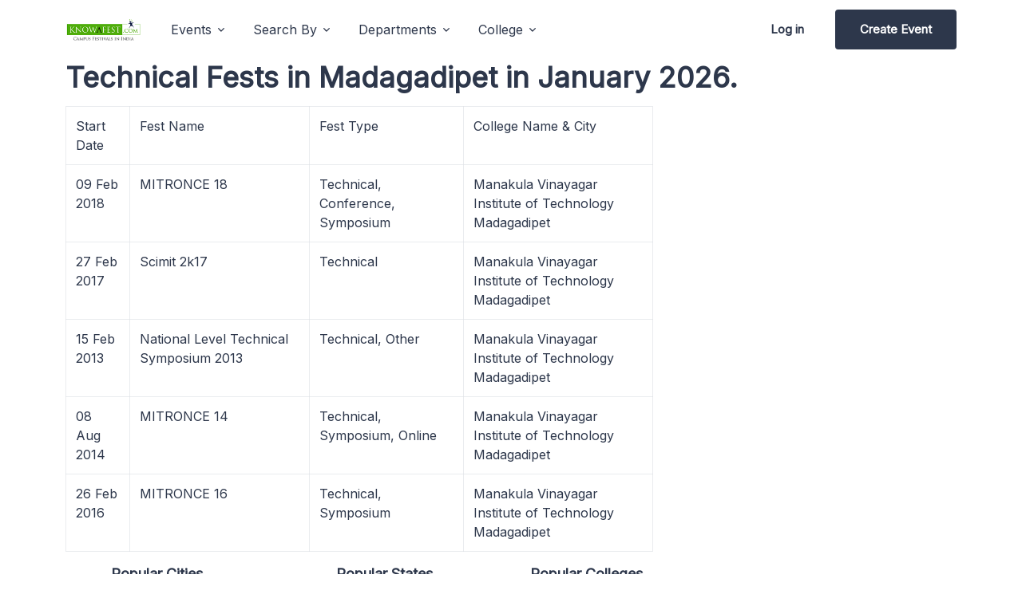

--- FILE ---
content_type: text/html; charset=UTF-8
request_url: https://www.knowafest.com/explore/category/Technical_Fests_in_Madagadipet
body_size: 7803
content:
			
	<!DOCTYPE html>
<html lang="en">   
<head>
  	<title>Technical Fests in Madagadipet Competitions, Events Contests in 2026  </title> 
	
	
    <!-- Meta -->
    <meta charset="utf-8">
    <meta name="viewport" content="width=device-width, initial-scale=1.0">
  	  <meta name="description" content="Technical Fests in Madagadipet Department Fests, Technical Fests in Madagadipet Symposiums, Technical Fests in Madagadipet Department Conferences, Technical Fests in Madagadipet Workshops, Technical Fests in Madagadipet Events" >
	 <!-- Favicon -->
  <link rel="shortcut icon" href="/assets/img/favicon.ico">



  <!-- Google Fonts -->

<link rel="preconnect" href="https://fonts.googleapis.com"   crossorigin />
<link rel="preload" as="style" href="https://fonts.googleapis.com/css?family=Inter:wght@400;500;600&display=swap" />
<link rel="stylesheet" href="https://fonts.googleapis.com/css?family=Inter:wght@400;500;600&display=swap"  media="print" onload="this.media='all'" />


  <!-- CSS Implementing Plugins -->

<link href="/assetsv3/css/vendor.min.css" rel="preload" as="style" onload="this.onload=null;this.rel='stylesheet'">
<noscript><link rel="stylesheet" href="/assetsv3/css/vendor.min.css"></noscript>

  <!-- CSS Unify Template -->
  <link rel="stylesheet" href="/assetsv3/css/theme.min.css?v=1.0">


 
    <style>
img.card-img {
    height: 200px;
}
	@media screen and (max-width:800px) {
		th.optout,  td.optout  {
		display: none;
		visibility: hidden;
				}


		}
	.Other_college_name_row_new, .Other_festtype_new, #file, #other_in_college,#other_in_festtype, #this_title {
		display:none;
		}

    </style>
    <meta content='133886970001994' property='fb:app_id'/>
    <meta content='k_8gSxq0tGE1p6w_aXwH1S-vBSR0fYLldoO-FuJlBno' name='google-site-verification'/>
    <meta content='100005434242162' property='fb:admins'/>
    <meta content='100002333289665' property='fb:admins'/> 
<script type="text/javascript" src="https://platform-api.sharethis.com/js/sharethis.js#property=658a5bebf86fa70012ce42ac&product=sticky-share-buttons&source=platform" async="async"></script>
<!-- Google tag (gtag.js) -->
<script async src="https://www.googletagmanager.com/gtag/js?id=G-3Z3FPSEKES"></script>
<script>
  window.dataLayer = window.dataLayer || [];
  function gtag(){dataLayer.push(arguments);}
  gtag('js', new Date());

  gtag('config', 'G-3Z3FPSEKES');
</script></head>	
   <body>
  <!-- ========== HEADER ========== -->
  <header id="header" class="navbar navbar-expand-lg navbar-light bg-white">
    <div class="container">
<div class="sharethis-sticky-share-buttons"></div>
      <nav class="js-mega-menu navbar-nav-wrap">
        <!-- Default Logo -->
        <a class="navbar-brand" href="/" aria-label="Unify">
          <img class="navbar-brand-logo" src="/assets/img/new_temp_trans1.png" alt="knowafest logo">
        </a>
        <!-- End Default Logo -->

        <!-- Toggler -->
        <button class="navbar-toggler" type="button" data-bs-toggle="collapse" data-bs-target="#navbarNavDropdown" aria-controls="navbarNavDropdown" aria-expanded="false" aria-label="Toggle navigation">
          <span class="navbar-toggler-default">
            <i class="bi-list"></i>
          </span>
          <span class="navbar-toggler-toggled">
            <i class="bi-x"></i>
          </span>
        </button>
        <!-- End Toggler -->
      
        <!-- Collapse -->
        <div class="collapse navbar-collapse" id="navbarNavDropdown">
          <ul class="navbar-nav nav-pills">

            <!-- Landings -->
            <li class="hs-has-mega-menu nav-item"
                data-hs-mega-menu-item-options='{
                  "desktop": {
                    "maxWidth": "40rem"
                  }
                }'>
              <a id="landingsMegaMenu" class="hs-mega-menu-invoker nav-link dropdown-toggle " aria-current="page" href="#" role="button" aria-expanded="false">Events</a>

              <!-- Mega Menu -->
              <div class="hs-mega-menu dropdown-menu" aria-labelledby="landingsMegaMenu" style="min-width: 25rem;">
                <!-- Main Content -->
                <div class="row">
                  <div class="col-lg d-none d-lg-block">
                    <div class="d-flex align-items-start flex-column bg-light rounded-3 h-100 p-4">
                      <span class="fs-3 fw-bold d-block">Events</span>
                      <p class="text-body"> Find the List of Events happening all across India </p>
                      <div class="mt-auto">
                        <p class="mb-1"><a class="link link-dark link-pointer" href="https://www.knowafest.com/explore/upcomingfests"> Upcoming Events </a></p>
                        <p class="mb-1"><a class="link link-dark link-pointer" href="https://www.knowafest.com/explore/featured-events"> Featured Events</a></p>
                      </div>
                    </div>
                  </div>

                  <div class="col-sm">
                    <div class="navbar-dropdown-menu-inner">
                      <span class="dropdown-header">Events info</span>
                      <a class="dropdown-item " href="https://www.knowafest.com/explore/fest-names"><i class="bi-building me-2"></i> Event Names </a>
                      <a class="dropdown-item " href="https://www.knowafest.com/explore/fest-themes"><i class="bi-briefcase me-2"></i> Event Themes </a>
                      <a class="dropdown-item " href="https://www.knowafest.com/explore/fest-captions"><i class="bi-chat-right-dots me-2"></i> Event Captions</a>
                      <a class="dropdown-item " href="https://www.knowafest.com/explore/chief-guests"><i class="bi-tropical-storm me-2"></i> Chief Guests</a>
                      <a class="dropdown-item " href="https://www.knowafest.com/explore/fest-pro-nites"><i class="bi-gear me-2"></i> Pro Nites </a>
		      <a class="dropdown-item " href="https://www.knowafest.com/explore/help"><i class="bi-gear me-2"></i> Helpline </a>
                    </div>
                  </div>
                </div>
                <!-- End Main Content -->
              </div>
              <!-- End Mega Menu -->
            </li>
            <!-- End Landings -->

            <!-- Landings -->
            <li class="hs-has-mega-menu nav-item"
                data-hs-mega-menu-item-options='{
                  "desktop": {
                    "maxWidth": "40rem"
                  }
                }'>
              <a id="landingsMegaMenu" class="hs-mega-menu-invoker nav-link dropdown-toggle " aria-current="page" href="#" role="button" aria-expanded="false">Search By</a>

              <!-- Mega Menu -->
              <div class="hs-mega-menu dropdown-menu" aria-labelledby="landingsMegaMenu" style="min-width: 25rem;">
                <!-- Main Content -->
                <div class="row">
                  <div class="col-lg d-none d-lg-block">
                    <div class="d-flex align-items-start flex-column bg-light rounded-3 h-100 p-4">
                      <span class="fs-3 fw-bold d-block">Events</span>
                      <p class="text-body"> Find the List of Events happening all across India </p>
                      <div class="mt-auto">
                        <p class="mb-1"><a class="link link-dark link-pointer" href="https://www.knowafest.com/explore/about-us"> About Us </a></p>
                        <p class="mb-1"><a class="link link-dark link-pointer" href="https://www.knowafest.com/submit-fest.html"> Create Event</a></p>
                      </div>
                    </div>
                  </div>

                  <div class="col-sm">
                    <div class="navbar-dropdown-menu-inner">
                      <span class="dropdown-header">Classic</span>
                      <a class="dropdown-item " href="https://www.knowafest.com/explore/city"><i class="bi-building me-2"></i> City </a>
                      <a class="dropdown-item " href="https://www.knowafest.com/explore/state"><i class="bi-briefcase me-2"></i> State </a>
                      <a class="dropdown-item " href="https://www.knowafest.com/explore/fest-departments"><i class="bi-chat-right-dots me-2"></i>  Departments</a>
                      <a class="dropdown-item " href="https://www.knowafest.com/explore/fest-type"><i class="bi-tropical-storm me-2"></i> Competitions</a>
                      <a class="dropdown-item " href="https://www.knowafest.com/explore/competitions"><i class="bi-gear me-2"></i> Event Type</a>
                    </div>
                  </div>
                </div>
                <!-- End Main Content -->
              </div>
              <!-- End Mega Menu -->
            </li>
            <!-- End Landings -->

            <!-- Pages -->
            <li class="hs-has-mega-menu nav-item">
              <a id="pagesMegaMenu" class="hs-mega-menu-invoker nav-link dropdown-toggle " href="#" role="button" aria-expanded="false">Departments</a>

              <!-- Mega Menu -->
              <div class="hs-mega-menu hs-position-right dropdown-menu w-100" aria-labelledby="pagesMegaMenu" style="min-width: 42rem;">
                <!-- Main Content -->
                <div class="navbar-dropdown-menu-inner">
                  <div class="row">
                    <div class="col-sm-6 col-lg-3">
                      <span class="dropdown-header"> Computers </span>
           	      <a class="dropdown-item" href=https://www.knowafest.com/explore/fest-departments/CSE target='_blank' >CSE</a>
		      <a class="dropdown-item" href=https://www.knowafest.com/explore/fest-departments/IT target='_blank' >Information Technology</a>
		      <a class="dropdown-item" href=https://www.knowafest.com/explore/fest-departments/MCA target='_blank' >Master of Computer Applications</a>
                    </div>

                    <div class="col-sm-6 col-lg-3 mt-n5 mt-sm-0 mb-3 mb-lg-0">
                      <span class="dropdown-header invisible">Electronics </span>
                      	<a class="dropdown-item" href=https://www.knowafest.com/explore/fest-departments/ECE target='_blank' >ECE</a>
			<a class="dropdown-item" href=https://www.knowafest.com/explore/fest-departments/EEE target='_blank' >EEE</a>
			<a class="dropdown-item" href=https://www.knowafest.com/explore/fest-departments/ECM target='_blank' >ECM</a>
			<a class="dropdown-item" href=https://www.knowafest.com/explore/fest-departments/Instrumentation target='_blank' >Instrumentation Engineering</a>
			<a class="dropdown-item" href=https://www.knowafest.com/explore/fest-departments/Telecommunication target='_blank' >Tele Communication</a>
                    </div>

                    <div class="col-sm-6 col-lg-3 mb-3 mb-lg-0">
                      <span class="dropdown-header">Mechanical</span>
                      <a class="dropdown-item" href=https://www.knowafest.com/explore/fest-departments/Mechanical target='_blank' >Mechanical Engineering</a>
		      <a class="dropdown-item" href=https://www.knowafest.com/explore/fest-departments/Energy target='_blank' >Energy</a>
			<a class="dropdown-item" href=https://www.knowafest.com/explore/fest-departments/Automobile target='_blank' >Automobile Engineering</a>
			<a class="dropdown-item" href=https://www.knowafest.com/explore/fest-departments/Aeronautical target='_blank' >Aeronautical Engineering</a>
			<a class="dropdown-item" href=https://www.knowafest.com/explore/fest-departments/Aerospace target='_blank' >Aerospace Engineering</a>
			<a class="dropdown-item" href=https://www.knowafest.com/explore/fest-departments/Automobile target='_blank' >Automobile Engineering</a>
			<a class="dropdown-item" href=https://www.knowafest.com/explore/fest-departments/Mechanics target='_blank' >Applied Mechanics Engineering</a>
			<a class="dropdown-item" href=https://www.knowafest.com/explore/fest-departments/Industrial target='_blank' >Industrial Production Engineering</a>
			<a class="dropdown-item" href=https://www.knowafest.com/explore/fest-departments/Design target='_blank' >Design Engineering</a>
                    </div>

                    <div class="col-sm-6 col-lg-3">
                      <span class="dropdown-header">Chemical</span>
                      	<a class="dropdown-item" href=https://www.knowafest.com/explore/fest-departments/Chemical target='_blank' >Chemical Engineering</a>
			<a class="dropdown-item" href=https://www.knowafest.com/explore/fest-departments/Ocean target='_blank' >Ocean Engineering</a>
			<a class="dropdown-item" href=https://www.knowafest.com/explore/fest-departments/Marine target='_blank' >Marine Engineering</a>
			<a class="dropdown-item" href=https://www.knowafest.com/explore/fest-departments/Metallurgy target='_blank' >Metallurgy</a>
			<a class="dropdown-item" href=https://www.knowafest.com/explore/fest-departments/Material target='_blank' >Material Science Engineering</a>
			<a class="dropdown-item" href=https://www.knowafest.com/explore/fest-departments/Mining target='_blank' >Mining Engineering</a>
                    </div>
                  </div>
                  <!-- End Row -->
                </div>
                <!-- End Main Content -->
              </div>
              <!-- End Mega Menu -->
            </li>
            <!-- End Pages -->

            <!-- Blog -->
            <li class="hs-has-mega-menu nav-item"
                data-hs-mega-menu-item-options='{
                  "desktop": {
                    "maxWidth": "50rem"
                  }
                }'>
              <a id="blogMegaMenu" class="hs-mega-menu-invoker nav-link dropdown-toggle " href="#" role="button" aria-expanded="false">College</a>

              <!-- Mega Menu -->
              <div class="hs-mega-menu dropdown-menu" aria-labelledby="blogMegaMenu" style="min-width: 12rem;">
                <!-- Main Content -->
                <div class="row">
                  <div class="col-lg d-none d-lg-block">
                    <div class="bg-light rounded-3 h-100 p-4">
                      <span class="d-block fs-4 fw-bold text-dark mb-3">College</span>

                      <div class="row">
                        <div class="col-md-6 mb-3 mb-md-0">
                          <!-- Card -->
                          <a class="d-block" href="https://www.knowafest.com/explore/college">

                            <span class="fs-4 fw-medium text-dark text-inherit">Annual Events</span>
                            <p class="fs-6 text-body">Events Happening in Colleges</p>
                            <span class="link link-pointer">Learn more</span>
                          </a>
                          <!-- End Card -->
                        </div>
                        <!-- End Col -->

                        <div class="col-md-6">
                          <!-- Card -->
                          <a class="d-block" href="https://www.knowafest.com/explore/college">

                            <span class="fs-4 fw-medium text-dark text-inherit">Events</span>
                            <p class="fs-6 text-body">Participate and Win Prizes</p>
                            <span class="link link-pointer">Learn more</span>
                          </a>
                          <!-- End Card -->
                        </div>
                        <!-- End Col -->
                      </div>
                      <!-- End Row -->
                    </div>
                  </div>

                  <div class="col-lg-4">
                    <div class="navbar-dropdown-menu-inner">
                      <span class="dropdown-header">Top Colleges</span>
		    	<a class="dropdown-item active" href="https://www.knowafest.com/explore/fests-iits">IIT Fests</a>
			<a class="dropdown-item" href="https://www.knowafest.com/explore/fests-nits">NIT Fests</a>
			<a class="dropdown-item" href="https://www.knowafest.com/explore/fests-iims">IIM Fests</a>
			<a class="dropdown-item" href="https://www.knowafest.com/explore/fests-iiits">IIIT Fests</a>
			<a class="dropdown-item" href="https://www.knowafest.com/explore/fests-bits">BITS Fests</a>
			<a class="dropdown-item" href="https://www.knowafest.com/explore/fests-jntu">JNTU Fests</a>
			<a class="dropdown-item" href="https://www.knowafest.com/explore/college">All Colleges</a>
                    </div>
                  </div>
                </div>
                <!-- End Main Content -->
              </div>
              <!-- End Mega Menu -->
            </li>
            <!-- End Blog -->

           

            <!-- Log in -->
            <li class="nav-item ms-lg-auto">
              <a class="btn btn-ghost-dark me-2 me-lg-0" href="https://www.knowafest.com/submit-fest.html">Log in</a>
              <a class="btn btn-dark d-lg-none" href="https://www.knowafest.com/submit-fest.html">Sign up</a>
            </li>
            <!-- End Log in -->

            <!-- Sign up -->
            <li class="nav-item">
              <a class="btn btn-dark d-none d-lg-inline-block" href="https://www.knowafest.com/submit-fest.html">Create Event</a>
            </li>
            <!-- End Sign up -->
          </ul>
        </div>
        <!-- End Collapse -->
      </nav>
    </div>
  </header>


  
 
  <!--=== Content ===-->
    <div class="container ">
<div class="row">
        	<h2>Technical Fests in Madagadipet  in January 2026. </h2> 
	 
<div class="col-lg-8 g-mb-50 g-mb-0--lg">

  
<table id="tablaDatos1" class="table table-bordered">
					<tr ><th>Start Date</th>
						<th>Fest Name</th>
						<th class="optout">Fest Type</th>
						
						<th >College Name & City</th>				
					</tr>
				
				   				  <tr  itemscope itemtype="http://schema.org/Event"  onClick="window.open('../events/2018/02/0317-mitronce-18-manakula-vinayagar-institute-technology-electronics-communication-engineering-symposium-madagadipet' ); " >
						<td itemprop="startDate">09 Feb 2018</td>
						<td itemprop="name"> MITRONCE 18 </td>
						<td class="optout" >Technical, Conference, Symposium</td>
					

					
       							<td > <span itemprop="location" itemscope  itemtype="http://schema.org/Place"><span itemprop="name" >Manakula Vinayagar Institute of Technology</span><br/><span itemprop="address" >Madagadipet </span></span></td> 
						
					</tr>
					    				  <tr  itemscope itemtype="http://schema.org/Event"  onClick="window.open('../events/2017/01/2901-scimit-2k17-manakula-vinayagar-institute-technology-project-contest-madagadipet' ); " >
						<td itemprop="startDate">27 Feb 2017</td>
						<td itemprop="name"> Scimit 2k17 </td>
						<td class="optout" >Technical</td>
					

					
       							<td > <span itemprop="location" itemscope  itemtype="http://schema.org/Place"><span itemprop="name" >Manakula Vinayagar Institute of Technology</span><br/><span itemprop="address" >Madagadipet </span></span></td> 
						
					</tr>
					    				  <tr  itemscope itemtype="http://schema.org/Event"  onClick="window.open('../events/2013/02/1228-national-level-technical-symposium-madagadipet-2013-fest-pondicherry' ); " >
						<td itemprop="startDate">15 Feb 2013</td>
						<td itemprop="name"> National Level Technical Symposium 2013 </td>
						<td class="optout" >Technical, Other</td>
					

					
       							<td > <span itemprop="location" itemscope  itemtype="http://schema.org/Place"><span itemprop="name" >Manakula Vinayagar Institute of Technology</span><br/><span itemprop="address" >Madagadipet </span></span></td> 
						
					</tr>
					    				  <tr  itemscope itemtype="http://schema.org/Event"  onClick="window.open('../events/2014/07/1604-mitronce-14-technical-symposium-manakula-vinayagar-institute-technology-madagadipet' ); " >
						<td itemprop="startDate">08 Aug 2014</td>
						<td itemprop="name"> MITRONCE 14 </td>
						<td class="optout" >Technical, Symposium, Online</td>
					

					
       							<td > <span itemprop="location" itemscope  itemtype="http://schema.org/Place"><span itemprop="name" >Manakula Vinayagar Institute of Technology</span><br/><span itemprop="address" >Madagadipet </span></span></td> 
						
					</tr>
					    				  <tr  itemscope itemtype="http://schema.org/Event"  onClick="window.open('../events/2016/02/1412-mitronce-16-technical-symposium-manakula-vinayagar-institute-technology-madagadipet' ); " >
						<td itemprop="startDate">26 Feb 2016</td>
						<td itemprop="name"> MITRONCE 16 </td>
						<td class="optout" >Technical, Symposium</td>
					

					
       							<td > <span itemprop="location" itemscope  itemtype="http://schema.org/Place"><span itemprop="name" >Manakula Vinayagar Institute of Technology</span><br/><span itemprop="address" >Madagadipet </span></span></td> 
						
					</tr>
					    
				</table>
			
   <div style="text-align: center">
  
<div class="row">
                <!-- Cities -->
                <div class="col-lg-4">
                  <h3 class="h5 g-color-black g-font-weight-600 mb-4">Popular Cities</h3>
                  <ul class="u-list-inline mb-0">
                    <li class="list-inline-item g-mb-10">
                      <a class="u-tags-v1 g-color-gray-dark-v4 g-color-white--hover g-bg-gray-light-v5 g-bg-primary--hover g-font-size-12 g-rounded-50 g-py-4 g-px-15" target="_blank" href="https://www.knowafest.com/explore/city/Bengaluru">Bengaluru</a>
                    </li>
                    <li class="list-inline-item g-mb-10">
                      <a class="u-tags-v1 g-color-gray-dark-v4 g-color-white--hover g-bg-gray-light-v5 g-bg-primary--hover g-font-size-12 g-rounded-50 g-py-4 g-px-15" target="_blank" href="https://www.knowafest.com/explore/city/Chennai">Chennai</a>
                    </li>
                    <li class="list-inline-item g-mb-10">
                      <a class="u-tags-v1 g-color-gray-dark-v4 g-color-white--hover g-bg-gray-light-v5 g-bg-primary--hover g-font-size-12 g-rounded-50 g-py-4 g-px-15" target="_blank" href="https://www.knowafest.com/explore/city/Coimbatore">Coimbatore</a>
                    </li>
                    <li class="list-inline-item g-mb-10">
                      <a class="u-tags-v1 g-color-gray-dark-v4 g-color-white--hover g-bg-gray-light-v5 g-bg-primary--hover g-font-size-12 g-rounded-50 g-py-4 g-px-15" target="_blank" href="https://www.knowafest.com/explore/city/Delhi">Delhi</a>
                    </li>
                    <li class="list-inline-item g-mb-10">
                      <a class="u-tags-v1 g-color-gray-dark-v4 g-color-white--hover g-bg-gray-light-v5 g-bg-primary--hover g-font-size-12 g-rounded-50 g-py-4 g-px-15" target="_blank" href="https://www.knowafest.com/explore/city/Hyderabad">Hyderabad</a>
                    </li>
                    <li class="list-inline-item g-mb-10">
                      <a class="u-tags-v1 g-color-gray-dark-v4 g-color-white--hover g-bg-gray-light-v5 g-bg-primary--hover g-font-size-12 g-rounded-50 g-py-4 g-px-15" target="_blank" href="https://www.knowafest.com/explore/city/Mumbai">Mumbai</a>
                    </li>
		    <li class="list-inline-item g-mb-10"> 
		      <a class="btn u-btn-outline-primary g-font-size-12 g-rounded-50" target="_blank" href="https://www.knowafest.com/fests-in-city.html">All Cities</a>
                    </li>		
                  </ul>
                </div>
                <!-- End Cities -->
                <!-- States -->
                <div class="col-lg-5 ">
                  <h3 class="h5 g-color-black g-font-weight-600 mb-4">Popular States</h3>
                  <ul class="u-list-inline mb-0">
                    <li class="list-inline-item g-mb-10">
                      <a class="u-tags-v1 g-color-gray-dark-v4 g-color-white--hover g-bg-gray-light-v5 g-bg-primary--hover g-font-size-12 g-rounded-50 g-py-4 g-px-15" target="_blank" href="https://www.knowafest.com/explore/state/Andhra_Pradesh">Andhra Pradesh</a>
                    </li>
                    <li class="list-inline-item g-mb-10">
                      <a class="u-tags-v1 g-color-gray-dark-v4 g-color-white--hover g-bg-gray-light-v5 g-bg-primary--hover g-font-size-12 g-rounded-50 g-py-4 g-px-15" target="_blank" href="https://www.knowafest.com/explore/state/Karnataka">Karnataka</a>
                    </li>
                    <li class="list-inline-item g-mb-10">
                      <a class="u-tags-v1 g-color-gray-dark-v4 g-color-white--hover g-bg-gray-light-v5 g-bg-primary--hover g-font-size-12 g-rounded-50 g-py-4 g-px-15" target="_blank" href="https://www.knowafest.com/explore/state/Kerala">Kerala</a>
                    </li>
                    <li class="list-inline-item g-mb-10">
                      <a class="u-tags-v1 g-color-gray-dark-v4 g-color-white--hover g-bg-gray-light-v5 g-bg-primary--hover g-font-size-12 g-rounded-50 g-py-4 g-px-15" target="_blank" href="https://www.knowafest.com/explore/state/Delhi">Delhi</a>
                    </li>
                    <li class="list-inline-item g-mb-10">
                      <a class="u-tags-v1 g-color-gray-dark-v4 g-color-white--hover g-bg-gray-light-v5 g-bg-primary--hover g-font-size-12 g-rounded-50 g-py-4 g-px-15" target="_blank" href="https://www.knowafest.com/explore/state/Tamil_Nadu">Tamil Nadu</a>
                    </li>
                    <li class="list-inline-item g-mb-10">
                      <a class="u-tags-v1 g-color-gray-dark-v4 g-color-white--hover g-bg-gray-light-v5 g-bg-primary--hover g-font-size-12 g-rounded-50 g-py-4 g-px-15" target="_blank" href="https://www.knowafest.com/explore/state/Maharashtra">Maharashtra</a>
                    </li>
                    <li class="list-inline-item g-mb-10">
                      <a class="u-tags-v1 g-color-gray-dark-v4 g-color-white--hover g-bg-gray-light-v5 g-bg-primary--hover g-font-size-12 g-rounded-50 g-py-4 g-px-15" target="_blank" href="https://www.knowafest.com/explore/state/Telangana">Telangana</a>
                    </li>	
		    <li class="list-inline-item g-mb-10">
                      <a class="btn u-btn-outline-primary g-font-size-12 g-rounded-50" target="_blank" href="https://www.knowafest.com/fests-in-state.html">All States</a> 
                    </li>				
                  </ul>
                </div>
                <!-- End States --> 
                <!-- Colleges -->
                <div class="col-lg-3 ">
                  <h3 class="h5 g-color-black g-font-weight-600 mb-4">Popular Colleges</h3>
                  <ul class="u-list-inline mb-0">
                    <li class="list-inline-item g-mb-10">
                      <a class="u-tags-v1 g-color-gray-dark-v4 g-color-white--hover g-bg-gray-light-v5 g-bg-primary--hover g-font-size-12 g-rounded-50 g-py-4 g-px-15" target="_blank" href="https://www.knowafest.com/explore/fests-iits">IITs</a>
                    </li>
                    <li class="list-inline-item g-mb-10">
                      <a class="u-tags-v1 g-color-gray-dark-v4 g-color-white--hover g-bg-gray-light-v5 g-bg-primary--hover g-font-size-12 g-rounded-50 g-py-4 g-px-15" target="_blank" href="https://www.knowafest.com/explore/fests-nits">NITs</a>
                    </li>
                    <li class="list-inline-item g-mb-10">
                      <a class="u-tags-v1 g-color-gray-dark-v4 g-color-white--hover g-bg-gray-light-v5 g-bg-primary--hover g-font-size-12 g-rounded-50 g-py-4 g-px-15" target="_blank" href="https://www.knowafest.com/explore/fests-iims">IIMs</a>
                    </li>
                    <li class="list-inline-item g-mb-10">
                      <a class="u-tags-v1 g-color-gray-dark-v4 g-color-white--hover g-bg-gray-light-v5 g-bg-primary--hover g-font-size-12 g-rounded-50 g-py-4 g-px-15" target="_blank" href="https://www.knowafest.com/explore/fests-iiits">IIITs</a>
                    </li>
                    <li class="list-inline-item g-mb-10">
                      <a class="u-tags-v1 g-color-gray-dark-v4 g-color-white--hover g-bg-gray-light-v5 g-bg-primary--hover g-font-size-12 g-rounded-50 g-py-4 g-px-15" target="_blank" href="https://www.knowafest.com/explore/fests-bits">BITS</a>
                    </li>
                    <li class="list-inline-item g-mb-10">
                      <a class="u-tags-v1 g-color-gray-dark-v4 g-color-white--hover g-bg-gray-light-v5 g-bg-primary--hover g-font-size-12 g-rounded-50 g-py-4 g-px-15" target="_blank" href="https://www.knowafest.com/explore/fests-jntu">JNTU</a>
                    </li>
                    <li class="list-inline-item g-mb-10">
                      <a class="btn u-btn-outline-primary g-font-size-12 g-rounded-50" href="https://www.knowafest.com/fests-in-college.html">All Colleges</a>
                    </li>
                  </ul>
                </div>
                <!-- End Colleges -->	
</div>  </div>

 <div class="col-lg-8">
 <script async src="//pagead2.googlesyndication.com/pagead/js/adsbygoogle.js"></script>
<!-- Responsive -->
<ins class="adsbygoogle"
     style="display:block"
     data-ad-client="ca-pub-3412711701166152"
     data-ad-slot="9748956117"
     data-ad-format="auto"></ins>
<script>
(adsbygoogle = window.adsbygoogle || []).push({});
</script></div>	
 <div id="fb-root" ></div>
<div style="text-align: center"> 
<div  class="col-lg-3  fb-comments" data-href="https://www.knowafest.com:443/explore/category/Technical_Fests_in_Madagadipet" data-num-posts="1" data-width="700"></div> 
</div> 
	
 </div>
<div class="col-lg-4">
<!-- useful Links -->
<div class="g-mb-50">
    
            </div>
<!-- End useful Links -->

	<div class="g-mb-50">
 <script async src="//pagead2.googlesyndication.com/pagead/js/adsbygoogle.js">
 </script>
<!-- Responsive -->
<ins class="adsbygoogle"
     style="display:block"
     data-ad-client="ca-pub-3412711701166152"
     data-ad-slot="9748956117"
     data-ad-format="auto"></ins>
<script>
(adsbygoogle = window.adsbygoogle || []).push({});
</script></div>

<!-- useful Links -->
<div class="g-mb-50">
      
            </div>
<!-- End useful Links -->


 <div class="col-md-3 col-sm-4 ">
	  	  </div>
</div>
</div> <!-- End row -->
              </div>  <!--=== End Content ===-->		
    <!--=== Footer v1 ===-->
 <!-- ========== FOOTER ========== -->
  <footer class="bg-dark">
    <div class="container">
      <div class="row align-items-center pt-8 pb-4">
        <div class="col-md mb-5 mb-md-0">
          <h2 class="fw-medium text-white-70 mb-0">Participate in Events<br><span class="fw-bold text-white">Knowafest</span> Events Listing</h2>
        </div>
        <!-- End Col -->
      
        <div class="col-md-auto">
          <div class="d-grid d-sm-flex gap-3">
            <a class="btn btn-primary" href="https://www.knowafest.com/submit-fest.html"> Create Event</a>
            <a class="btn btn-ghost-light btn-pointer" href="https://whatsapp.com/channel/0029VaHagmH4CrfkvcKbNg05">Subscribe</a>
          </div>
        </div>
        <!-- End Col -->
      </div>
      <!-- End Row -->

      <div class="border-bottom border-white-10">
        <div class="row py-6">
          <div class="col-6 col-sm-4 col-lg mb-7 mb-lg-0">
            <span class="text-cap text-white">Search By</span>

            <!-- List -->
            <ul class="list-unstyled list-py-1 mb-0">
              <li><a class="link link-light link-light-75" href="https://www.knowafest.com/explore/city">City</a></li>
              <li><a class="link link-light link-light-75" href="https://www.knowafest.com/explore/state">State</a></li>
              <li><a class="link link-light link-light-75" href="https://www.knowafest.com/explore/fest-departments">Departments</a></li>
              <li><a class="link link-light link-light-75" href="https://www.knowafest.com/explore/competitions">Competitions <i class="bi-box-arrow-up-right ms-1"></i></a></li>
              <li><a class="link link-light link-light-75" href="https://www.knowafest.com/explore/college">College</a></li>
              <li><a class="link link-light link-light-75" href="https://www.knowafest.com/explore/fest-type">Event type</a></li>
            </ul>
            <!-- End List -->
          </div>
          <!-- End Col -->

          <div class="col-6 col-sm-4 col-lg mb-7 mb-lg-0">
            <span class="text-cap text-white">Company</span>

            <!-- List -->
            <ul class="list-unstyled list-py-1 mb-0">
              <li><a class="link link-light link-light-75" href="https://www.knowafest.com/explore/about-us">About <i class="bi-box-arrow-up-right ms-1"></i></a></li>
              <li><a class="link link-light link-light-75" href="https://www.knowafest.com/explore/advertise">Advertise</a></li>
              <li><a class="link link-light link-light-75" href="https://www.knowafest.com/support">Support</a> </li>
              <li><a class="link link-light link-light-75" href="https://www.knowafest.com/explore/contact">Contacts</a></li>
              <li><a class="link link-light link-light-75" href="https://www.google.co.in/search?ludocid=16570475626882231691&hl=en&q=KnowAFest&gws_rd=cr&ei=uIGEWLi7GIjzvgT9-7fgBw">Feedback</a></li>
            </ul>
            <!-- End List -->
          </div>
          <!-- End Col -->

          <div class="col-6 col-sm-4 col-lg mb-7 mb-sm-0">
            <span class="text-cap text-white">Competitions</span>

            <!-- List -->
            <ul class="list-unstyled list-py-1 mb-0">
              <li><a class="link link-light link-light-75" href="https://www.knowafest.com/explore/competitions/Paper">Paper Presentation</a></li>
              <li><a class="link link-light link-light-75" href="https://www.knowafest.com/explore/competitions/debate">Debate</a></li>
              <li><a class="link link-light link-light-75" href="https://www.knowafest.com/explore/competitions/dance">Dance</a></li>
              <li><a class="link link-light link-light-75" href="https://www.knowafest.com/explore/competitions/photography">Photography</a></li>
              <li><a class="link link-light link-light-75" href="https://www.knowafest.com/explore/competitions/robotics">Robotics</a></li>
            </ul>
            <!-- End List -->
          </div> 
          <!-- End Col -->

          <div class="col-6 col-sm-4 col-lg mb-7 mb-sm-0">
            <span class="text-cap text-white">Legal</span>

            <!-- List -->
            <ul class="list-unstyled list-py-1 mb-5">
              <li><a class="link link-light link-light-75" href="https://www.knowafest.com/college-fests/copyright-policy">Terms of use</a></li>
              <li><a class="link link-light link-light-75" href="https://www.knowafest.com/explore/privacy-policy">Privacy policy <i class="bi-box-arrow-up-right ms-1"></i></a></li>
              <li><a class="link link-light link-light-75" href="https://www.knowafest.com/support">Support <i class="bi-box-arrow-up-right ms-1"></i></a></li>
            </ul>
            <!-- End List -->


          </div>
          <!-- End Col -->

          <div class="col-6 col-sm-4 col-lg">
            <span class="text-cap text-white">Follow us</span>

            <!-- List -->
            <ul class="list-unstyled list-py-2 mb-0">

              <li><a class="link link-light link-light-75" href="https://www.facebook.com/knowafest">
                <div class="d-flex">
                  <div class="flex-shrink-0">
                    <i class="bi-facebook"></i>
                  </div>

                  <div class="flex-grow-1 ms-2">
                    <span>Facebook</span>
                  </div>
                </div>
              </a></li>

              <li><a class="link link-light link-light-75" href="https://www.instagram.com/knowafest">
                <div class="d-flex">
                  <div class="flex-shrink-0">
                    <i class="bi-instagram"></i>
                  </div>

                  <div class="flex-grow-1 ms-2">
                    <span>Instagram</span>
                  </div>
                </div>
              </a></li>
            
              <li><a class="link link-light link-light-75" href="https://www.linkedin.com/company/knowafest-com">
                <div class="d-flex">
                  <div class="flex-shrink-0">
                    <i class="bi-linkedin"></i>
                  </div>

                  <div class="flex-grow-1 ms-2">
                    <span>Linkedin</span>
                  </div>
                </div>
              </a></li>
            
              <li><a class="link link-light link-light-75" href="https://twitter.com/knowafest">
                <div class="d-flex">
                  <div class="flex-shrink-0">
                    <i class="bi-twitter"></i>
                  </div>

                  <div class="flex-grow-1 ms-2">
                    <span>Twitter</span>
                  </div>
                </div>
              </a></li>
            
              <li><a class="link link-light link-light-75" href="https://www.youtube.com/knowafest">
                <div class="d-flex">
                  <div class="flex-shrink-0">
                    <i class="bi-youtube"></i>
                  </div>

                  <div class="flex-grow-1 ms-2">
                    <span>Youtube</span>
                  </div>
                </div>
              </a></li>

              <li><a class="link link-light link-light-75" href="https://www.knowafest.com/fests-feed.php">
                <div class="d-flex">
                  <div class="flex-shrink-0">
                    <i class="bi-rss"></i>
                  </div>

                  <div class="flex-grow-1 ms-2">
                    <span>RSS feed</span>
                  </div>
                </div>
              </a></li>

            </ul>
            <!-- End List -->
          </div>
          <!-- End Col -->
        </div>
        <!-- End Row -->
      </div>

      <div class="row align-items-md-center py-6">
        <div class="col-md mb-3 mb-md-0">
          <!-- List -->
          <ul class="list-inline list-px-2 mb-0">
            <li class="list-inline-item"><a class="link link-light link-light-75" href="https://www.knowafest.com/explore/privacy-policy">Privacy and Policy</a></li>
            <li class="list-inline-item"><a class="link link-light link-light-75" href="https://www.knowafest.com/college-fests/copyright-policy">Terms</a></li>
            <li class="list-inline-item"><a class="link link-light link-light-75" href="https://www.knowafest.com/explore/about-us">About us</a></li>
          
          </ul>
          <!-- End List -->
        </div>
        <!-- End Col -->

        <div class="col-md-auto">
          <p class="fs-5 text-white-70 mb-0">© Knowafest. 2026</p>
        </div>
        <!-- End Col -->
      </div>
      <!-- End Row -->
    </div>
  </footer>
  <!-- ========== END FOOTER ========== -->

  <!-- ========== SECONDARY CONTENTS ========== -->
  <!-- Go To -->
  <a class="js-go-to go-to position-fixed" href="javascript:;" style="visibility: hidden;"
     data-hs-go-to-options='{
       "offsetTop": 700,
       "position": {
         "init": {
           "right": "2rem"
         },
         "show": {
           "bottom": "2rem"
         },
         "hide": {
           "bottom": "-2rem"
         }
       }
     }'>
    <i class="bi-chevron-up"></i>
  </a>
  <!-- ========== END SECONDARY CONTENTS ========== -->



 
	

    <script async defer crossorigin="anonymous" src="https://connect.facebook.net/en_GB/sdk.js#xfbml=1&version=v4.0&appId=133886970001994&autoLogAppEvents=1"></script>


  <!-- JS Global Compulsory  -->
  <script src="/assetsv3/vendor/bootstrap/dist/js/bootstrap.bundle.min.js"></script>

  <!-- JS Implementing Plugins -->
  <script src="/assetsv3/vendor/hs-header/dist/hs-header.min.js"></script>
  <script src="/assetsv3/vendor/hs-mega-menu/dist/hs-mega-menu.min.js"></script>
  <script src="/assetsv3/vendor/hs-go-to/dist/hs-go-to.min.js"></script>
  <script src="/assetsv3/vendor/swiper/swiper-bundle.min.js"></script>
  <script src="/assetsv3/vendor/hs-sticky-block/dist/hs-sticky-block.min.js"></script>

  <!-- JS Unify -->
  <script src="/assetsv3/js/theme.min.js"></script>

  <!-- JS Plugins Init. -->
  <script>
    (function() {
      // INITIALIZATION OF NAVBAR
      // =======================================================
      new HSHeader('#header').init()


      // INITIALIZATION OF MEGA MENU
      // =======================================================
      const megaMenu = new HSMegaMenu('.js-mega-menu', {
        desktop: {
          position: 'left'
        }
      })


      // INITIALIZATION OF GO TO
      // =======================================================
      new HSGoTo('.js-go-to')


      // INITIALIZATION OF SWIPER
      // =======================================================
      var sliderThumbs = new Swiper('.js-swiper-blog-modern-hero-thumbs', {
        slidesPerView: 4,
        breakpoints: {
          580: {
            slidesPerView: 3,
            spaceBetween: 30,
          },
          1024: {
            slidesPerView: 4,
            spaceBetween: 50,
          },
        },
      });

      // Blog Modern Hero
      var swiper = new Swiper('.js-swiper-blog-modern-hero',{
        effect: 'fade',
        autoplay: true,
        loop: true,
        pagination: {
          el: '.js-swiper-blog-modern-hero-pagination',
          clickable: true,
        },
        thumbs: {
          swiper: sliderThumbs
        }
      });

      var swiper = new Swiper('.js-swiper-clients-1',{
        slidesPerView: 2,
        autoplay: true,
        loop: true,
        breakpoints: {
          380: {
            slidesPerView: 3,
            spaceBetween: 15,
          },
          768: {
            slidesPerView: 4,
            spaceBetween: 15,
          },
          1024: {
            slidesPerView: 5,
            spaceBetween: 15,
          },
        },
      });

 // INITIALIZATION OF SWIPER
    // =======================================================
    var navigation = new Swiper('.js-swiper-navigation', {
      navigation: {
        nextEl: '.js-swiper-navigation-button-next',
        prevEl: '.js-swiper-navigation-button-prev',
      },
    });

      // INITIALIZATION OF STICKY BLOCKS
      // =======================================================
       new HSStickyBlock('.js-sticky-block', {
        targetSelector: document.getElementById('header').classList.contains('navbar-fixed') ? '#header' : null
      })
    })()
  </script>


 
 <!-- Analytics Code Starts -->
<div>
	<script type="text/javascript">

  var _gaq = _gaq || [];
  _gaq.push(['_setAccount', 'UA-10147341-1']);
  _gaq.push(['_trackPageview']);

  (function() {
    var ga = document.createElement('script'); ga.type = 'text/javascript'; ga.async = true;
    ga.src = ('https:' == document.location.protocol ? 'https://ssl' : 'https://www') + '.google-analytics.com/ga.js';
    var s = document.getElementsByTagName('script')[0]; s.parentNode.insertBefore(ga, s);
  })();

</script>
</div>
<!-- Analytics Code Ends -->

<script type="application/ld+json">
{
   "@context": "https://schema.org",
   "@type": "Organization",
   "name" : "KnowaFest"   ,
   "url": "https://www.knowafest.com"   ,
   "logo": "https://www.knowafest.com/assets6/img/new_temp_trans1.png"   ,
   "contactPoint" : 
   [
   	   {
			"@type" : "ContactPoint",
			"telephone" : "+91-9293734449",
			"contactType" : "customer service",
			"areaServed" : "India" 
		}   
  ]   ,
  "sameAs" : [ 
				
				"https://www.facebook.com/Knowafest",      
				"https://twitter.com/Knowafest", 
				"https://plus.google.com/+Knowafest",   
				"https://www.linkedin.com/company/knowafest-com"     
			 ]  
}
</script> 


<script type="application/ld+json">
{
    "@context": "https://schema.org",
    "@type": "WebSite",
	"name" : "KnowaFest",
	"alternateName" : "KnowaFest",
    "url": "https://www.knowafest.com/",
    "potentialAction": {
        "@type": "SearchAction",
        "target": "https://www.knowafest.com/search/?q={search_term}",
        "query-input": "required name=search_term"
    }
}
</script>

<!--SEO related--><script src="/js/pbstable.min.js"></script>
	<script>
		$(document).ready(function(e) {
			$('#tablaDatos').pbTable({
				selectable: true,
				sortable:true,
                //highlight: true,
                msgSinDatos:'Inline defaults options',
				toolbar:{
					enabled:true,
					
					selectedClass:'warning',
					filterBox:true,
					buttons:[]
				},
                pagination:{
                  enabled: true,
                  pageSize: 25
                }
              
			});
		});
	</script></body>
</html>	

--- FILE ---
content_type: text/html; charset=utf-8
request_url: https://www.google.com/recaptcha/api2/aframe
body_size: 247
content:
<!DOCTYPE HTML><html><head><meta http-equiv="content-type" content="text/html; charset=UTF-8"></head><body><script nonce="lQu_iqv10YmxOrt4gcceNw">/** Anti-fraud and anti-abuse applications only. See google.com/recaptcha */ try{var clients={'sodar':'https://pagead2.googlesyndication.com/pagead/sodar?'};window.addEventListener("message",function(a){try{if(a.source===window.parent){var b=JSON.parse(a.data);var c=clients[b['id']];if(c){var d=document.createElement('img');d.src=c+b['params']+'&rc='+(localStorage.getItem("rc::a")?sessionStorage.getItem("rc::b"):"");window.document.body.appendChild(d);sessionStorage.setItem("rc::e",parseInt(sessionStorage.getItem("rc::e")||0)+1);localStorage.setItem("rc::h",'1769136447354');}}}catch(b){}});window.parent.postMessage("_grecaptcha_ready", "*");}catch(b){}</script></body></html>